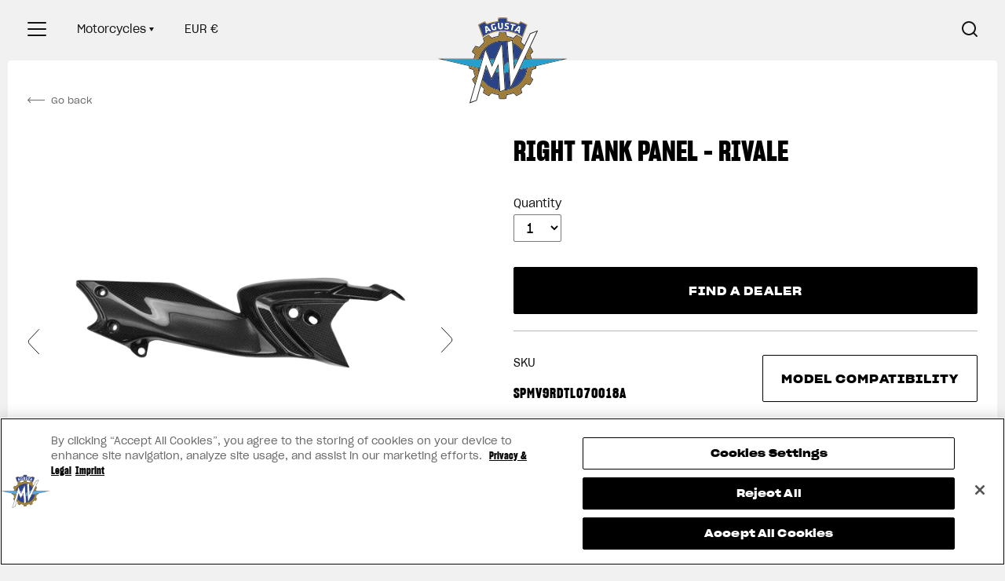

--- FILE ---
content_type: image/svg+xml
request_url: https://specialparts.mvagusta.com/cdn/shop/t/5/assets/collection-exhausts.svg?v=168665168490015674101611831286
body_size: 2996
content:
<svg width="277" height="277" viewBox="0 0 277 277" fill="none" xmlns="http://www.w3.org/2000/svg">
<path d="M169.519 192.235C160.593 188.98 153.252 186.257 153.205 186.184C153.076 185.984 140.499 158.227 140.524 158.198C140.524 158.169 141.56 157.97 142.799 157.722C145.573 157.168 145.522 157.18 145.462 157.082C145.433 157.04 143.563 155.678 141.302 154.059L137.192 151.115L130.722 136.9C127.163 129.082 124.235 122.644 124.217 122.594C124.189 122.54 125.719 122.492 127.847 122.477L131.511 122.449L125.95 117.732L120.388 113.016L117.52 106.327C115.943 102.648 114.654 99.5903 114.654 99.5316C114.654 99.4262 118.633 95.3091 122.826 91.0747L124.939 88.9412L127.207 89.7326C128.455 90.1678 132.166 91.4292 135.455 92.5358C151.434 97.9136 158.914 100.701 165.901 103.881C173.752 107.453 179.159 111.102 184.78 116.621C190.188 121.93 194.347 127.526 198.353 134.884C198.903 135.893 203.349 144.925 208.234 154.956C217.102 173.166 217.28 173.549 217.803 175.605C218.3 177.563 218.422 179.865 218.104 181.283C217.49 184.025 215.2 186.311 212.527 186.849C210.149 187.326 205.164 187.331 200.419 186.849C199.59 186.766 198.753 186.675 198.559 186.646C198.213 186.595 198.118 186.678 192.081 192.374C188.711 195.553 185.908 198.151 185.851 198.147C185.794 198.147 178.444 195.477 169.519 192.222V192.235ZM190.707 189.928C193.312 187.47 195.442 185.434 195.441 185.406C195.44 185.377 187.562 180.968 177.933 175.607C168.306 170.247 157.838 164.419 154.673 162.656L148.918 159.452L146.733 159.881C145.531 160.118 144.513 160.344 144.469 160.382C144.398 160.445 154.516 182.929 154.931 183.63C155.087 183.892 156.354 184.373 170.22 189.422L185.34 194.929L185.655 194.664C185.829 194.518 188.102 192.387 190.707 189.928ZM170.772 176.28C160.214 170.383 151.07 165.275 150.449 164.927L149.321 164.295L149.523 163.897C149.634 163.678 149.775 163.499 149.83 163.499C149.907 163.499 188.015 184.715 190.193 185.971L190.62 186.216L190.394 186.613C190.268 186.832 190.122 187.007 190.066 187.005C190.011 187.005 181.327 182.175 170.769 176.278L170.772 176.28ZM211.655 184.059C212.814 183.843 213.034 183.743 213.949 183.016C215.401 181.86 215.69 181.22 215.686 179.174C215.686 177.761 215.514 176.835 214.896 174.854C214.705 174.236 201.129 146.223 197.55 139.057C191.845 127.636 184.432 118.692 175.498 112.45C169.575 108.311 161.094 104.491 146.206 99.2562C142.445 97.934 125.692 92.2548 125.552 92.2548C125.484 92.2548 122.807 94.9663 118.684 99.2124L117.735 100.191L120.074 105.653L122.413 111.116L129.168 116.846L135.922 122.576L137.711 122.948C150.723 125.654 160.077 130.346 168.052 138.171C171.907 141.954 174.759 145.475 178.515 151.089C180.524 154.092 182.207 156.9 185.645 162.988C188.802 168.575 190.427 171.348 192.36 174.452C195.023 178.725 198.358 183.653 198.643 183.737C198.882 183.809 201.788 184.091 203.333 184.194C205.483 184.337 210.611 184.253 211.655 184.059ZM209.771 174.918C203.745 161.872 200.627 155.274 197.801 149.582C185.713 125.231 178.453 117.652 159.093 109.174C153.688 106.807 145.975 103.873 131.084 98.5184C128.707 97.6638 126.728 96.9311 126.686 96.8898C126.612 96.8157 126.774 96.1979 126.908 96.0455C126.971 95.9772 132.515 97.9451 141.833 101.345C161.903 108.668 170.434 112.84 177.858 118.966C179.365 120.209 183.062 123.918 184.388 125.516C189.756 131.983 194.518 140.236 202.248 156.465C205.253 162.775 212.668 178.767 212.612 178.817C212.584 178.845 212.395 178.939 212.173 179.05L211.771 179.252L209.771 174.918ZM193.008 180.556C192.929 180.431 191.972 178.891 190.883 177.132C188.316 172.981 186.828 170.45 183.463 164.504C179.928 158.254 178.504 155.88 176.508 152.899C173.785 148.834 171.771 146.18 169.234 143.315C161.077 134.102 151.134 128.667 137.213 125.807L135.305 125.415H131.862C129.969 125.415 128.423 125.449 128.426 125.489C128.428 125.529 130.84 130.855 133.785 137.321L139.139 149.077L144.397 152.846L149.655 156.614L171.319 168.693C183.234 175.336 193.022 180.774 193.07 180.776C193.118 180.779 193.098 180.68 193.01 180.555L193.008 180.556ZM183.861 173.228C183.143 172.387 182.442 171.128 180.07 166.413C177.009 160.331 175.484 157.625 173.134 154.103C163.632 139.867 150.845 131.667 134.572 129.374L133.337 129.201L133.402 128.74C133.439 128.486 133.482 128.264 133.497 128.247C133.537 128.198 135.586 128.5 137.177 128.786C144.74 130.148 151.842 132.977 157.861 137.023C165.01 141.829 171.159 148.564 176.246 157.16C177.746 159.694 178.573 161.247 180.97 166.011C183.221 170.489 183.919 171.749 184.586 172.546L184.967 173.001L184.644 173.385L184.321 173.769L183.861 173.228ZM122.341 163.994C113.333 160.069 105.691 156.718 105.359 156.547C104.378 156.04 102.429 154.775 101.189 153.841C98.0666 151.487 95.6722 148.829 94.32 146.215C92.8437 143.361 92.5336 141.026 93.3075 138.576C93.673 137.419 94.3413 136.485 95.6079 135.362C96.1904 134.845 96.6677 134.395 96.6677 134.362C96.6677 134.328 96.4743 134.228 96.2408 134.137C96.0072 134.045 94.3102 133.362 92.473 132.618C89.6765 131.485 88.8922 131.12 87.6594 130.382C80.7329 126.236 76.0143 120.767 74.9584 115.662C74.7761 114.782 74.7501 114.402 74.7957 113.307C74.8584 111.833 75.0156 111.15 75.5565 109.991C76.0233 108.993 76.6735 108.215 77.9097 107.178C78.4367 106.736 78.8702 106.351 78.8736 106.324C78.8736 106.295 77.7388 105.805 76.3437 105.231C73.5403 104.079 72.5569 103.591 70.6399 102.4C66.072 99.5623 62.0899 95.7819 60.0433 92.341C57.5965 88.2268 57.334 84.1142 59.327 81.1157C60.7854 78.9225 63.4539 77.8402 66.9654 78.0191C68.4736 78.096 70.0308 78.3597 72.0474 78.8793C72.9042 79.0986 83.1469 81.4322 94.8082 84.0622C106.47 86.6921 116.09 88.877 116.188 88.9168C116.37 88.9909 116.043 89.3521 108.409 97.4447L106.216 99.7701L111.829 112.417C114.916 119.373 117.535 125.222 117.648 125.415C117.873 125.8 126.721 145.12 127.566 147.071C127.854 147.734 130.385 153.183 133.191 159.179C138.448 170.414 138.785 171.138 138.744 171.134C138.744 171.134 131.35 167.919 122.341 163.994ZM128.842 156.043L124.417 146.567L119.812 144.584C117.279 143.494 115.177 142.601 115.141 142.6C115.104 142.599 115.484 143.513 115.982 144.632C117.489 148.016 117.971 149.778 117.971 151.915C117.971 153.937 117.463 155.387 116.22 156.917C115.861 157.359 115.565 157.766 115.563 157.822C115.561 157.921 133.158 165.628 133.228 165.557C133.257 165.529 131.275 161.256 128.842 156.043ZM121.287 149.104C120.043 148.603 119.015 148.185 119.002 148.176C118.93 148.128 119.324 147.32 119.417 147.32C119.477 147.32 120.554 147.731 121.807 148.233L124.085 149.144L123.919 149.589C123.828 149.834 123.708 150.029 123.651 150.025C123.594 150.025 122.53 149.605 121.287 149.104ZM113.362 155.297C116.838 154.322 115.766 147.81 111.282 142.673C108.787 139.814 105.375 137.945 101.622 137.381C100.685 137.241 99.0322 137.241 98.3548 137.381C96.576 137.755 95.6111 138.919 95.4897 140.836C95.2562 144.508 99.231 149.54 105.284 153.239C108.198 155.019 111.419 155.839 113.362 155.294V155.297ZM122.053 141.267C121.386 139.706 112.506 120.413 112.413 120.324C112.294 120.21 99.0516 114.657 99.0057 114.703C99.0057 114.703 99.5594 115.876 100.264 117.282C101.583 119.91 102.205 121.512 102.565 123.204C102.824 124.416 102.821 127.494 102.562 128.429C102.27 129.484 101.747 130.42 100.835 131.52L99.9793 132.552L100.25 132.674C101.022 133.026 121.959 141.576 122.067 141.584C122.167 141.584 122.164 141.521 122.067 141.266L122.053 141.267ZM107.469 122.028C105.479 121.279 103.836 120.651 103.817 120.635C103.788 120.606 103.859 120.395 103.958 120.141C104.092 119.791 104.176 119.693 104.296 119.741C104.385 119.775 106.09 120.418 108.088 121.166L111.721 122.527L111.572 122.966C111.475 123.254 111.364 123.403 111.256 123.398C111.165 123.398 109.461 122.778 107.472 122.028H107.469ZM97.8305 129.991C98.5392 129.78 99.2153 129.301 99.5773 128.755C100.5 127.362 100.502 124.932 99.5773 122.178C97.8623 117.046 93.4448 112.251 88.6803 110.354C86.6636 109.55 84.5292 109.111 82.5954 109.103C81.2396 109.103 80.4354 109.228 79.6093 109.594C77.9783 110.315 77.0793 112.259 77.3673 114.443C77.5838 116.09 78.1685 117.512 79.3632 119.297C81.1602 121.983 83.8941 124.582 87.2936 126.835C89.0086 127.971 89.6723 128.338 91.1142 128.949C93.8609 130.113 96.1947 130.475 97.8263 129.991H97.8305ZM110.403 115.643C110.375 115.575 108.715 111.838 106.716 107.342L103.082 99.1658L103.324 98.9009C103.688 98.5018 109.998 91.7736 110.52 91.227C110.771 90.9649 110.955 90.733 110.931 90.7096C110.868 90.6498 81.4647 84.0114 81.4271 84.049C81.3986 84.0775 82.0901 85.0096 82.9389 86.1449C84.7505 88.5686 85.3028 89.433 86.1698 91.1999C87.6487 94.2138 88.3197 97.2975 88.0266 99.7409C87.7788 101.811 87.2489 102.899 85.6789 104.571C84.7412 105.57 84.7067 105.623 84.9292 105.709C85.0574 105.757 85.8403 106.082 86.6691 106.428C88.4386 107.167 110.242 115.755 110.369 115.763C110.417 115.763 110.432 115.711 110.403 115.643ZM95.6163 91.1846C91.3072 90.1651 87.7675 89.3163 87.7498 89.2986C87.7128 89.2616 87.8862 88.4407 87.9431 88.3849C87.9745 88.3535 103.436 91.9597 103.913 92.1081C104.049 92.1508 104.058 92.2251 103.97 92.6088C103.887 92.9705 103.828 93.0563 103.658 93.0483C103.544 93.0483 99.9223 92.204 95.6135 91.1846H95.6163ZM82.5787 102.896C84.0642 102.576 85.0892 101.499 85.4188 99.914C85.7404 98.3654 85.3049 95.7338 84.3604 93.5226C81.8831 87.7226 76.7246 83.1154 71.021 81.6095C69.0656 81.0931 68.123 80.9626 66.3214 80.9586C64.5246 80.9586 63.8502 81.0757 62.8778 81.5671C60.2051 82.9212 59.8244 86.6122 61.9696 90.3772C63.7433 93.4899 66.8289 96.537 70.9431 99.2381C73.0743 100.638 74.0899 101.196 75.5913 101.795C78.3804 102.909 80.7694 103.285 82.5787 102.896Z" fill="black"/>
</svg>


--- FILE ---
content_type: image/svg+xml
request_url: https://specialparts.mvagusta.com/cdn/shop/t/5/assets/collection-rims.svg?v=56282039934580220721616514060
body_size: 1738
content:
<svg width="277" height="277" viewBox="0 0 277 277" fill="none" xmlns="http://www.w3.org/2000/svg">
<path d="M132.106 210.117C129.446 209.832 127.362 209.547 125.525 209.212C114.047 207.119 103.018 202.05 93.7207 194.593C82.9301 185.938 74.9129 174.475 70.6053 161.541C68.7618 156.006 67.4102 149.41 67.0823 144.349C66.9171 141.787 67.0174 132.781 67.2339 130.994C68.3613 121.623 70.691 113.871 74.7708 105.922C82.2752 91.3015 94.5548 79.7001 109.548 73.0642C117.366 69.6043 125.455 67.6315 134.102 67.0774C136.496 66.9236 143.02 67.0119 145.22 67.2283C158.32 68.511 169.85 72.8302 180.49 80.4397C185.388 83.943 190.724 88.9974 194.554 93.7645C199.813 100.31 203.999 108.002 206.671 116.022C208.411 121.248 209.486 126.373 210.053 132.15C210.309 134.755 210.309 142.518 210.052 145.113C209.167 154.085 206.938 162.152 203.238 169.782C195.282 186.187 181.606 198.836 164.614 205.507C159.067 207.685 152.611 209.299 146.928 209.929C143.84 210.271 134.637 210.388 132.106 210.119V210.117ZM143.411 207.051C148.742 206.772 155.02 205.506 160.771 203.551C179.183 197.294 194.042 183.5 201.693 165.561C204.281 159.492 206.042 152.791 206.829 146.016C207.037 144.221 207.136 135.82 206.978 133.318C206.623 127.716 205.16 120.912 203.099 115.268C200.206 107.345 195.939 100.098 190.348 93.6129C189.118 92.1864 185.998 89.0236 184.459 87.6421C171.245 75.7845 153.715 69.4123 136.206 70.1025C129.119 70.3816 123.374 71.4358 116.532 73.7117C113.186 74.8242 110.253 76.0732 107.036 77.7541C100.105 81.3772 95.2941 84.9732 89.4982 90.864C85.7705 94.6529 83.7323 97.1937 80.8639 101.629C74.9467 110.779 71.3216 121.358 70.2506 132.601C70.0341 134.883 69.952 140.126 70.099 142.5C70.6465 151.414 72.7018 159.597 76.405 167.612C81.2097 178.01 89.1478 187.605 98.4954 194.313C108.32 201.363 119.329 205.547 131.655 206.918C134.647 207.25 138.738 207.297 143.412 207.052L143.411 207.051ZM135.523 199.324C128.022 198.812 121.328 197.22 114.812 194.397C113.95 194.024 113.119 193.652 112.967 193.573L112.69 193.427L113.23 193.121L113.769 192.816L114.139 193.004C115.017 193.449 117.827 194.561 119.587 195.162C134.254 200.161 150.165 199.384 164.201 192.981L165.697 192.299L166.157 192.615L166.618 192.932L165.515 193.465C159.171 196.53 152.164 198.448 144.668 199.175C142.734 199.363 137.371 199.448 135.525 199.323L135.523 199.324ZM95.8723 181.487C92.3611 177.976 89.7387 174.715 87.2715 170.786C79.4557 158.342 76.4036 143.844 78.5037 129.134C78.649 128.11 79.3375 124.443 79.3939 124.386C79.3939 124.386 79.6109 124.538 79.8445 124.754C80.2584 125.136 80.2658 125.157 80.1644 125.533C79.9735 126.24 79.3698 130.019 79.2103 131.496C77.7396 145.127 80.8516 158.728 88.0587 170.164C90.467 173.985 93.0066 177.177 96.3563 180.591L98.1393 182.408L98.0601 183.002L97.9794 183.598L95.8723 181.487ZM181.844 181.325L181.722 180.812L182.573 179.943C185.806 176.643 188.975 172.42 191.455 168.109C198.286 156.233 200.856 142.164 198.672 128.588C198.444 127.17 197.993 124.84 197.871 124.452C197.822 124.298 198.41 123.449 198.584 123.42C198.678 123.392 198.668 123.352 199.169 125.746C201.048 134.732 200.804 144.546 198.477 153.547C195.842 163.739 190.427 173.333 183.061 180.858C182.534 181.397 182.072 181.838 182.035 181.838C181.998 181.838 181.913 181.607 181.844 181.325ZM191.273 107.205C190.92 107.168 190.866 107.108 190.128 105.941C181.54 92.3582 167.906 82.7659 152.203 79.2589C151.068 79.0054 149.949 78.801 147.415 78.3848C147.178 78.3449 146.993 78.1943 146.679 77.777L146.259 77.2207L146.594 77.2749C146.779 77.3034 147.584 77.4231 148.385 77.5399C163.564 79.7371 177.9 88.1415 187.505 100.473C188.964 102.346 191.351 105.852 191.984 107.052C192.115 107.3 192.134 107.297 191.273 107.206V107.205ZM86.2854 107.111C86.2854 106.883 88.9198 102.925 90.1797 101.261C99.5865 88.838 113.036 80.5585 128.288 77.7993C129.034 77.6654 129.887 77.5225 130.184 77.4829L130.723 77.4119L130.298 77.9752C130.064 78.2851 129.863 78.5392 129.853 78.5392C129.853 78.5392 129.228 78.6473 128.484 78.7812C116.127 80.9944 104.85 86.9731 96.0295 95.9891C93.0854 98.9985 90.3651 102.43 88.1755 105.897L87.3646 107.178H86.825C86.5279 107.178 86.2854 107.146 86.2854 107.112V107.111Z" fill="black"/>
<path fill-rule="evenodd" clip-rule="evenodd" d="M122.184 141.763C121.939 140.637 121.939 136.628 122.182 135.371C122.567 133.389 123.352 131.488 124.445 129.773L82 117.031L83.0792 114.819L128.804 125.106C130.155 124.112 131.649 123.321 133.232 122.794C135.213 122.134 136.115 121.998 138.472 122C140.276 122.002 140.735 122.034 141.637 122.227C142.606 122.435 143.538 122.715 144.428 123.062L137 77.6641H139.462L151.414 128.138C151.596 128.363 151.772 128.594 151.942 128.829C153.38 130.819 154.388 133.155 154.867 135.733C154.943 136.146 154.996 136.72 155.024 137.356L194.32 114L195.22 116.291L153.748 145.067C153.593 145.425 153.426 145.776 153.248 146.12C151.136 150.196 147.413 153.25 142.803 154.545L175.144 186.023L173.165 187.487L134.182 154.548L134.17 154.545C131.91 153.903 129.785 152.783 127.965 151.29L106.323 189.758L104.401 188.22L124.076 146.658C124.013 146.543 123.951 146.426 123.89 146.307C123.137 144.851 122.484 143.144 122.184 141.763ZM145.589 145.762C143.86 147.412 142.13 148.234 139.577 148.618L139.576 148.616C138.385 148.804 138.214 148.804 137.17 148.616C134.174 148.076 132.089 146.839 130.38 144.588C130.053 144.158 129.689 143.534 129.374 142.89C129.07 142.267 128.811 141.626 128.675 141.125C127.567 137.037 129.306 132.499 132.904 130.093C133.86 129.453 134.939 128.997 136.412 128.607C137.76 128.242 139.375 128.245 140.76 128.607C143.096 129.218 145.062 130.499 146.455 132.248C147.395 133.427 148.074 134.819 148.431 136.36C148.707 137.545 148.687 139.679 148.391 140.862C147.907 142.799 146.962 144.451 145.589 145.762Z" fill="black"/>
<path fill-rule="evenodd" clip-rule="evenodd" d="M140.792 128.427L133.006 78.0753L133.994 77.9225L141.78 128.274L140.792 128.427Z" fill="black"/>
<path fill-rule="evenodd" clip-rule="evenodd" d="M152.241 134.072L192.741 109.572L193.259 110.428L152.759 134.928L152.241 134.072Z" fill="black"/>
<path fill-rule="evenodd" clip-rule="evenodd" d="M145.354 150.146L178.354 183.146L177.647 183.854L144.647 150.854L145.354 150.146Z" fill="black"/>
<path fill-rule="evenodd" clip-rule="evenodd" d="M132.934 151.747L109.778 192.318L108.909 191.822L132.066 151.252L132.934 151.747Z" fill="black"/>
<path fill-rule="evenodd" clip-rule="evenodd" d="M125.416 135.126L80.8502 121.122L81.15 120.168L125.715 134.172L125.416 135.126Z" fill="black"/>
</svg>


--- FILE ---
content_type: image/svg+xml
request_url: https://specialparts.mvagusta.com/cdn/shop/t/5/assets/rotate-arrow-black.svg?v=96551034134645547931605875107
body_size: -755
content:
<svg width="18" height="38" viewBox="0 0 18 38" fill="none" xmlns="http://www.w3.org/2000/svg">
<path d="M1.31219 36.5977L15.399 21.7704C16.9582 20.1293 16.9582 17.4684 15.399 15.8273L1.31219 1" stroke="black" stroke-miterlimit="10"/>
</svg>


--- FILE ---
content_type: image/svg+xml
request_url: https://specialparts.mvagusta.com/cdn/shop/t/5/assets/collection-seats.svg?v=66686962433607365231611831533
body_size: 5760
content:
<svg width="277" height="277" viewBox="0 0 277 277" fill="none" xmlns="http://www.w3.org/2000/svg">
<path d="M71.4378 198.398C59.5825 197.677 49.0521 190.154 44.4197 179.097C43.2769 176.37 42.5102 173.421 42.1262 170.271C41.9354 168.706 41.9669 164.507 42.1805 162.885C42.871 157.662 44.5072 153.303 47.3835 149.018C48.5568 147.27 49.3756 146.266 50.9371 144.66C53.5696 141.953 56.1026 140.084 59.3307 138.467C62.4597 136.899 65.0338 136.068 68.6715 135.453C69.5268 135.308 70.2367 135.18 70.2487 135.168C70.2487 135.168 69.2966 133.135 68.1068 130.677C66.9173 128.219 65.8405 125.977 65.7132 125.694L65.4823 125.179L65.8467 125.259C66.049 125.302 71.6849 126.52 78.3738 127.962L90.5366 130.584L94.7535 129.065C97.073 128.229 99.0251 127.514 99.0915 127.478C99.157 127.441 93.7317 125.049 87.0331 122.163L74.8537 116.916L63.047 112.502C56.5532 110.074 51.1619 108.057 51.0651 108.018C50.8999 107.953 50.8884 107.608 50.8884 102.783V97.6189H53.7772C55.3663 97.6189 63.3809 97.5768 71.588 97.5341C79.7951 97.4913 86.5412 97.4856 86.5797 97.5056C86.6195 97.5369 87.5703 100.181 88.6951 103.378C89.8205 106.576 90.8073 109.225 90.887 109.266C90.9668 109.306 96.6988 110.466 103.626 111.841L116.221 114.341L116.79 114.04C117.103 113.874 123.689 110.225 131.427 105.93L145.495 98.1216L166.083 103.288L186.67 108.454L190.701 107.549C192.917 107.052 194.74 106.634 194.754 106.621C194.754 106.621 188.201 102.439 180.164 97.3581C172.126 92.2765 165.547 88.0844 165.545 88.0431C165.543 88.0004 173.09 87.9694 182.315 87.9694H199.089L210.023 98.1467L220.959 108.324L220.987 115.723L221.016 123.122L211.354 128.933C202.596 134.201 201.721 134.751 201.984 134.817C202.144 134.857 203.314 134.983 204.585 135.099C208.185 135.424 210.157 135.786 212.624 136.577C217.543 138.153 221.809 140.799 225.493 144.56C227.822 146.936 229.561 149.348 231.05 152.266C232.806 155.71 233.807 158.94 234.338 162.882C234.554 164.486 234.588 168.696 234.395 170.218C233.593 176.58 231.365 181.954 227.539 186.748C226.453 188.109 224.068 190.491 222.722 191.561C215.311 197.448 205.912 199.699 196.69 197.796C191.942 196.815 187.448 194.676 183.482 191.509C181.436 189.875 178.898 187.163 177.452 185.067L176.951 184.342H164.406H151.861L144.306 183.684L136.751 183.026L133.011 184.65L129.27 186.275L119.453 185.255C114.054 184.694 109.627 184.225 109.616 184.213C109.616 184.213 109.136 182.609 108.574 180.675C108.012 178.74 107.521 177.126 107.484 177.088C107.358 176.959 103.801 175.697 103.69 175.74C103.63 175.768 103.364 176.408 103.1 177.173C100.579 184.478 95.3738 190.718 88.6687 194.471C84.4374 196.839 80.0735 198.106 75.1082 198.408C73.308 198.516 73.3481 198.516 71.442 198.408L71.4378 198.398ZM77.5171 195.549C82.667 194.732 87.4217 192.66 91.3836 189.505C92.4845 188.628 94.9723 186.14 95.8453 185.042C97.4418 183.035 98.9835 180.432 99.9705 178.077C100.5 176.814 101.235 174.561 101.475 173.466L101.646 172.692L100.616 171.342L99.5866 169.992L96.9914 168.86C95.564 168.238 94.3815 167.747 94.3641 167.769C94.3356 167.798 94.2753 168.261 94.2069 168.814C93.6452 173.385 92.0673 177.116 89.2918 180.428C86.0865 184.254 81.46 186.851 76.4768 187.624C75.0867 187.84 71.961 187.863 70.5838 187.666C64.6179 186.82 59.3624 183.492 55.9677 178.41C55.1215 177.144 54.0861 174.986 53.5699 173.412C52.7613 170.946 52.4277 168.575 52.5268 166C52.692 161.718 54.0297 157.843 56.5713 154.289C57.2931 153.279 59.2834 151.193 60.328 150.35C63.0638 148.144 66.5659 146.566 69.9802 146.002C70.5052 145.917 71.9008 145.803 73.0818 145.755C74.2624 145.703 75.2473 145.647 75.2695 145.624C75.3065 145.587 71.6426 137.936 71.5352 137.829C71.444 137.738 69.1564 138.017 67.8704 138.275C65.2903 138.791 63.1883 139.496 60.887 140.615C51.6793 145.093 45.5948 153.945 44.6534 164.236C44.4882 166.047 44.5803 169.302 44.8481 171.055C45.7846 177.194 48.4699 182.632 52.7368 187.031C55.2958 189.669 57.7086 191.41 61.0372 193.021C63.9287 194.42 67.0161 195.289 70.6826 195.732C71.5895 195.843 76.5014 195.704 77.5157 195.55L77.5171 195.549ZM71.7396 192.812C67.79 192.48 63.9315 191.301 60.741 189.45C53.4696 185.231 48.6823 178.002 47.7215 169.789C47.5307 168.159 47.5304 165.353 47.7201 163.727C48.6171 156.06 52.9069 149.107 59.3488 144.877C61.8175 143.256 65.4201 141.725 67.9204 141.234C68.252 141.169 68.5979 141.095 68.6882 141.07C68.8163 141.033 68.8677 141.123 68.9218 141.492C69.0016 142.028 68.9559 142.08 68.3335 142.177C67.5898 142.294 65.7322 142.851 64.5533 143.312C61.3203 144.579 58.3621 146.513 55.9093 148.966C54.603 150.272 53.8052 151.249 52.741 152.843C50.5634 156.104 49.2624 159.629 48.7215 163.739C48.4908 165.489 48.5643 169.116 48.8634 170.798C49.6373 175.134 51.1963 178.704 53.8245 182.161C54.6858 183.293 56.6635 185.305 57.8704 186.277C61.3975 189.119 65.5412 190.933 70.079 191.622C71.5696 191.847 74.3891 191.926 75.9079 191.782C78.9155 191.497 82.0565 190.617 84.6993 189.32C91.1327 186.163 95.8612 180.525 97.8523 173.636L98.2 172.43L98.6311 172.459C98.8676 172.487 99.0841 172.51 99.1123 172.539C99.2063 172.633 98.7015 174.428 98.193 175.795C96.2444 181.035 92.6013 185.593 87.9149 188.654C84.4207 190.936 80.2309 192.381 75.958 192.775C74.9326 192.869 72.672 192.889 71.7368 192.809L71.7396 192.812ZM207.243 195.549C212.348 194.739 216.635 192.909 220.759 189.778C222.025 188.817 224.766 186.097 225.733 184.841C229.321 180.184 231.336 175.059 231.873 169.222C232.036 167.469 231.935 164.302 231.662 162.492C230.514 154.874 226.485 148.105 220.349 143.485C216.359 140.481 211.522 138.546 206.389 137.9C204.895 137.712 201.04 137.741 199.516 137.951C197.13 138.28 194.928 138.84 192.701 139.685C192.059 139.93 191.517 140.145 191.496 140.165C191.456 140.205 194.749 147.03 194.902 147.225C194.968 147.308 195.257 147.254 195.968 146.992C201.414 145.043 207.296 145.382 212.418 147.939C214.577 149.017 216.264 150.263 218.05 152.099C219.791 153.89 220.775 155.291 221.866 157.528C224.77 163.48 224.723 170.475 221.738 176.336C218.646 182.41 212.903 186.583 206.203 187.626C204.673 187.865 201.575 187.865 200.058 187.627C191.617 186.306 184.866 180.096 182.83 171.78C182.393 169.996 182.274 168.912 182.276 166.705C182.278 164.505 182.419 163.35 182.926 161.38C184.195 156.446 187.359 152.058 191.794 149.084C192.222 148.797 192.573 148.522 192.573 148.474C192.573 148.426 191.792 146.795 190.838 144.851L189.105 141.316L187.598 142.311C185.645 143.599 184.268 144.711 182.774 146.205C178.38 150.602 175.524 156.285 174.581 162.512C174.286 164.46 174.211 167.741 174.418 169.67C175.136 176.366 177.872 182.29 182.411 186.977C184.026 188.645 185.31 189.722 187.167 190.967C190.811 193.412 195.226 195.085 199.356 195.586C199.853 195.646 200.373 195.714 200.512 195.737C201.183 195.848 206.243 195.708 207.243 195.549ZM200.428 192.776C198.344 192.574 195.757 191.998 193.915 191.323C191.482 190.431 188.355 188.655 186.388 187.047C179.998 181.826 176.425 173.985 176.73 165.85C176.989 158.891 179.719 152.785 184.747 147.913C185.857 146.836 187.909 145.154 187.982 145.26C188.01 145.289 188.129 145.465 188.278 145.665L188.545 146.031L187.57 146.771C184.706 148.943 182.127 152.043 180.46 155.316C178.71 158.754 177.864 162.049 177.733 165.95C177.35 177.318 184.678 187.504 195.617 190.811C198.163 191.58 199.923 191.826 202.872 191.822C205.534 191.822 206.718 191.676 209.103 191.07C215.759 189.38 221.45 184.969 224.863 178.855C225.802 177.173 226.759 174.738 227.244 172.796L227.353 172.357L227.763 172.423C227.988 172.46 228.209 172.511 228.251 172.537C228.354 172.6 227.827 174.553 227.377 175.781C226.528 178.096 224.814 181.122 223.244 183.077C222.348 184.194 220.556 185.992 219.377 186.959C215.742 189.939 211.366 191.885 206.72 192.588C205.18 192.821 201.9 192.919 200.425 192.776H200.428ZM74.9552 185.139C77.3849 184.908 79.5207 184.296 81.6339 183.22C86.3734 180.808 89.7743 176.548 91.1318 171.323C91.4557 170.077 91.7027 168.179 91.6645 167.243L91.6367 166.517L87.6673 164.779C85.4843 163.823 83.6579 163.04 83.6089 163.038C83.5605 163.037 83.5497 163.357 83.5811 163.764C83.8146 166.347 83.828 166.687 83.7368 167.572C83.5944 168.95 83.3019 169.98 82.6923 171.225C79.926 176.875 72.9852 178.789 67.7174 175.355C64.4824 173.247 62.6545 169.42 63.0456 165.577C63.2991 163.096 64.2377 161.072 65.9775 159.259C67.8426 157.317 70.1697 156.257 72.8495 156.131C75.1564 156.023 76.2925 156.326 79.5602 157.908C80.7141 158.466 81.6706 158.911 81.6854 158.895C81.7167 158.861 76.8669 148.79 76.7772 148.701C76.649 148.573 74.5746 148.37 73.3933 148.369C70.6252 148.369 68.0481 148.95 65.556 150.138C59.8484 152.857 55.989 158.275 55.1986 164.681C55.0305 166.052 55.134 168.904 55.3989 170.213C56.2998 174.641 58.4958 178.334 61.8857 181.12C65.4735 184.069 70.3603 185.572 74.9496 185.139H74.9552ZM204.747 185.138C207.164 184.893 209.278 184.28 211.36 183.22C213.238 182.265 214.389 181.419 215.989 179.819C217.553 178.255 218.412 177.093 219.34 175.295C220.858 172.353 221.496 169.48 221.381 166.112C221.287 163.389 220.703 161.005 219.553 158.665C216.754 152.965 211.376 149.184 205.033 148.458C203.733 148.31 201.322 148.387 200.008 148.621C199.082 148.786 196.961 149.358 196.378 149.602L196.09 149.722L197.609 152.837C198.444 154.551 199.141 155.967 199.157 155.985C199.185 156.013 199.677 155.891 200.276 155.734C201.262 155.478 201.528 155.452 203.073 155.449C205.214 155.448 206.309 155.689 207.997 156.531C211.162 158.111 213.38 161.043 214.033 164.51C214.284 165.841 214.187 168.278 213.834 169.547C212.256 175.217 206.581 178.726 200.89 177.548C196.508 176.641 193.063 173.128 192.208 168.693C191.983 167.525 191.986 165.473 192.208 164.391C192.727 161.947 193.66 160.294 195.591 158.395C196.247 157.75 196.784 157.18 196.784 157.129C196.784 157.078 196.105 155.648 195.275 153.951C194.212 151.776 193.73 150.887 193.642 150.939C193.574 150.979 192.998 151.4 192.363 151.873C188.912 154.439 186.443 158.06 185.421 162.058C185.037 163.559 184.912 164.473 184.855 166.165C184.744 169.471 185.309 172.058 186.79 175.042C187.778 177.033 188.599 178.167 190.25 179.818C191.866 181.433 193.017 182.277 194.911 183.231C198.048 184.811 201.443 185.47 204.737 185.136L204.747 185.138ZM132.909 181.839L136.352 180.346L142.933 180.924C146.553 181.242 149.526 181.493 149.539 181.481C149.539 181.481 148.525 179.352 147.256 176.774C144.545 171.269 142.59 167.215 141.601 165.045C140.718 163.11 140.682 162.849 141.126 161.532C142.038 158.829 146.12 149.361 151.37 137.776C152.648 134.955 152.973 134.153 152.866 134.086C152.792 134.038 147.498 131.117 141.101 127.592C134.705 124.068 129.471 121.159 129.47 121.129C129.469 121.098 139.839 118.862 152.516 116.159L175.564 111.243L175.635 109.797C175.675 109.002 175.691 108.337 175.674 108.32C175.646 108.291 168.93 106.636 160.724 104.615L145.805 100.942L131.233 109.031L116.663 117.12L102.744 114.346L88.8245 111.572L86.8175 105.852L84.8106 100.132H76.7104C72.2549 100.132 65.2108 100.16 61.0567 100.197L53.5032 100.266V103.213C53.5032 104.835 53.5321 106.161 53.5463 106.161C53.5748 106.161 58.5545 108.016 64.6242 110.284L75.6603 114.407L91.0025 121.011C99.4406 124.643 106.313 127.642 106.275 127.675C106.238 127.709 104.039 128.513 101.389 129.465C98.7393 130.416 96.5089 131.229 96.4323 131.272C96.344 131.32 97.1992 131.659 98.7382 132.184C112.376 136.833 116.059 138.716 120.584 143.354C123.055 145.887 124.968 148.616 126.72 152.108C127.088 152.841 128.983 156.75 130.933 160.796C134.693 168.598 134.841 168.96 134.964 170.623C135.169 173.403 133.488 175.792 130.977 176.29C130.504 176.384 111.958 178.51 111.609 178.51C111.515 178.51 111.482 178.879 111.482 180.018C111.482 180.847 111.483 181.527 111.512 181.529C111.512 181.531 115.425 181.998 120.178 182.565C127.834 183.478 128.858 183.581 129.147 183.464C129.327 183.393 131.022 182.66 132.915 181.839H132.909ZM124.033 118.001C123.859 117.661 123.848 117.569 123.959 117.466C124.213 117.232 145.697 105.129 145.848 105.136C146.039 105.136 165.733 110.161 165.843 110.229C165.888 110.258 165.871 110.472 165.794 110.708C165.697 111.027 165.618 111.13 165.478 111.115C165.376 111.115 160.932 109.984 155.605 108.627L145.919 106.158L135.659 111.957C130.016 115.147 125.138 117.904 124.82 118.083L124.242 118.41L124.033 118.001ZM57.5212 103.147V102.645H69.8801H82.2403V103.147V103.649H69.8801H57.5212V103.147ZM175.189 181.597C175.189 181.526 174.893 180.795 174.53 179.971C171.735 173.63 171.001 167.103 172.329 160.403C173.283 155.594 175.458 150.932 178.602 146.958C179.586 145.715 182.316 142.965 183.53 141.995C186.14 139.91 190.084 137.739 193.025 136.768C193.301 136.677 199.112 133.245 205.937 129.14L218.347 121.677L218.375 115.586L218.404 109.494L208.297 100.09L198.19 90.6863H186.367H174.545L174.894 90.92C175.088 91.0482 181.024 94.8084 188.089 99.2767C196.159 104.38 200.885 107.427 200.801 107.471C200.727 107.511 186.322 110.837 168.79 114.865C151.257 118.893 136.911 122.212 136.911 122.239C136.911 122.268 141.293 124.704 146.649 127.656L156.388 133.022L156.157 133.534C156.032 133.816 155.124 135.81 154.144 137.965C150.153 146.744 146.025 156.18 144.467 160.086C143.294 163.025 143.354 162.643 143.877 163.805C144.762 165.768 149.88 176.327 151.93 180.418L152.585 181.727H163.89C173.009 181.727 175.193 181.698 175.193 181.598L175.189 181.597ZM148.705 123.993C148.668 123.742 148.654 123.523 148.674 123.508C148.703 123.479 162.536 120.34 179.434 116.503C196.331 112.667 210.145 109.498 210.132 109.461C210.132 109.424 205.676 105.972 200.26 101.79C194.844 97.6074 190.371 94.1462 190.321 94.098C190.267 94.0468 190.349 93.844 190.512 93.6036L190.794 93.1974L191.207 93.532C191.435 93.7171 196.209 97.4072 201.819 101.735C207.429 106.063 212.119 109.7 212.242 109.817L212.464 110.031L180.688 117.245C163.212 121.214 148.882 124.458 148.844 124.455C148.807 124.453 148.743 124.245 148.706 123.994L148.705 123.993ZM119.872 174.889C124.127 174.389 128.193 173.936 128.907 173.882C130.562 173.756 130.967 173.648 131.485 173.205C132.07 172.705 132.38 172.002 132.381 171.175C132.382 169.711 132.232 169.347 128.25 161.127C126.202 156.899 124.205 152.852 123.812 152.134C121.299 147.54 117.831 143.701 114.034 141.315C112.81 140.546 111.014 139.682 108.233 138.527C104.275 136.883 103.204 136.517 97.1638 134.748L91.1346 132.983L80.6951 130.974C74.953 129.869 70.2405 128.98 70.2222 128.998C70.171 129.049 85.5422 160.856 85.6826 160.988C85.751 161.054 89.2445 162.606 93.4448 164.441C97.645 166.276 101.177 167.874 101.295 167.994C101.411 168.113 102.424 169.409 103.541 170.874L105.571 173.537L108.502 174.713C110.838 175.652 111.502 175.881 111.783 175.844C111.976 175.815 115.616 175.388 119.872 174.889ZM127.256 168.186C124.328 161.148 122.363 157.178 120.078 153.691C115.518 146.734 109.888 142.833 99.3377 139.32C94.2496 137.625 87.658 135.918 78.1708 133.837C76.2917 133.424 74.7033 133.069 74.6409 133.047C74.5583 133.018 74.5554 132.882 74.6409 132.547C74.6978 132.293 74.7736 132.086 74.8078 132.086C74.9303 132.086 80.8203 133.386 83.4531 133.994C99.019 137.591 107.142 140.529 112.877 144.635C114.413 145.734 115.532 146.702 116.972 148.177C120.902 152.206 123.701 157.099 128.117 167.659C128.698 169.049 129.174 170.227 129.174 170.277C129.174 170.363 128.543 170.672 128.372 170.672C128.333 170.672 127.833 169.554 127.264 168.186H127.256ZM204.833 173.514C207.108 172.974 209.038 171.211 209.822 168.959C210.727 166.354 210.087 163.512 208.149 161.535C206.195 159.543 203.322 158.909 200.612 159.869C199.802 160.156 198.768 160.848 198.025 161.601C197.437 162.196 197.2 162.536 196.798 163.365C195.722 165.584 195.729 167.682 196.827 169.869C197.163 170.543 197.432 170.903 198.108 171.577C199.066 172.533 199.758 172.982 200.831 173.345C202.148 173.79 203.447 173.845 204.843 173.513L204.833 173.514ZM74.9552 172.823C76.6662 172.418 78.3213 171.082 79.1123 169.467C80.1534 167.342 80.0049 164.922 78.7146 162.993C77.9088 161.788 76.8332 160.963 75.3905 160.446C74.3756 160.082 72.6035 160.058 71.5379 160.395C69.5688 161.015 67.95 162.613 67.3043 164.573C67.0736 165.273 67.0304 165.575 67.0275 166.554C67.0275 168.381 67.5489 169.721 68.7897 171.026C70.4156 172.736 72.6187 173.377 74.9552 172.823ZM109.823 100.047C103.357 99.0304 98.018 98.1803 97.9594 98.1578C97.8995 98.1294 96.888 95.3427 95.7076 91.952C94.5272 88.5609 93.5183 85.7302 93.4656 85.6613C93.3887 85.5616 89.0932 85.5361 72.5811 85.5361H51.7925V81.7677V78H75.2821H98.7716L101.075 84.6064C102.341 88.2404 103.412 91.2533 103.453 91.3018C103.493 91.3502 107.97 92.0838 113.399 92.9332C118.828 93.7826 123.28 94.4889 123.293 94.5034C123.293 94.5319 123.062 96.1913 122.749 98.2225L122.183 101.915H121.881C121.716 101.915 116.289 101.074 109.823 100.057V100.047Z" fill="black"/>
</svg>


--- FILE ---
content_type: image/svg+xml
request_url: https://specialparts.mvagusta.com/cdn/shop/t/5/assets/arrow-back.svg?v=133274134106625396771605875006
body_size: -683
content:
<svg width="22" height="7" viewBox="0 0 22 7" fill="none" xmlns="http://www.w3.org/2000/svg">
<path fill-rule="evenodd" clip-rule="evenodd" d="M3.34789 0.139209L0.147308 3.16392C-0.0490932 3.34953 -0.0490932 3.65047 0.147308 3.83608L3.34789 6.86079C3.54429 7.0464 3.86273 7.0464 4.05914 6.86079C4.25554 6.67518 4.25554 6.37424 4.05914 6.18863L1.71709 3.97529H22V3.02471H1.71709L4.05914 0.811367C4.25554 0.625755 4.25554 0.32482 4.05914 0.139209C3.86273 -0.0464029 3.54429 -0.0464029 3.34789 0.139209Z" fill="#6D6C70"/>
</svg>


--- FILE ---
content_type: image/svg+xml
request_url: https://specialparts.mvagusta.com/cdn/shop/t/5/assets/collection-footpegs.svg?v=21378871358273259541611831310
body_size: 3595
content:
<svg width="277" height="277" viewBox="0 0 277 277" fill="none" xmlns="http://www.w3.org/2000/svg">
<path d="M204.556 187.08C203.596 186.043 202.995 185.473 202.866 185.473C202.755 185.473 176.053 182.601 143.524 179.092C110.996 175.582 84.297 172.711 84.1933 172.711C84.0196 172.711 84.0056 172.62 84.0056 171.606C84.0056 170.733 83.9776 170.501 83.8665 170.501C83.7896 170.501 82.0457 170.952 79.9903 171.505L76.2531 172.51H74.1001H71.9471V154.624V136.737H73.8804H75.815L79.8234 141.051C82.0275 143.424 83.8701 145.365 83.9179 145.365C83.9664 145.365 84.0056 143.421 84.0056 141.044V136.724H143.523H203.039L204.526 135.116L206.013 133.508H209.462H212.912L212.967 134.136C212.998 134.482 213.317 146.589 213.679 161.041C214.04 175.494 214.349 187.623 214.364 187.997L214.392 188.675H210.218H206.046L204.556 187.067V187.08ZM211.591 183.89C211.557 182.799 211.276 171.867 210.968 159.597C210.66 147.328 210.383 137.052 210.353 136.762L210.299 136.235H208.764H207.229L206.078 137.466C205.445 138.143 204.649 139.001 204.306 139.373L203.682 140.048V161.09V182.132L205.416 184.002L207.149 185.872L209.401 185.874L211.652 185.875L211.59 183.89H211.591ZM201.071 160.999V139.551H191.624C184.488 139.551 182.179 139.579 182.179 139.668C182.179 139.733 183.378 146.42 184.843 154.53C186.307 162.64 187.505 169.347 187.505 169.434C187.505 169.522 186.374 171.974 184.992 174.885C183.609 177.796 182.505 180.204 182.535 180.234C182.61 180.308 200.898 182.539 200.996 182.486C201.039 182.458 201.07 172.794 201.07 160.998L201.071 160.999ZM184.893 143.621V143.168H191.624H198.357V143.621V144.073H191.624H184.893V143.621ZM182.131 174.602C183.539 171.636 184.69 169.103 184.687 168.975C184.687 168.847 184.556 168.064 184.405 167.234L184.128 165.727L141.784 165.699C118.495 165.699 99.4092 165.699 99.3713 165.75C99.3343 165.793 99.8513 167.272 100.522 169.041C101.729 172.226 101.745 172.257 102.043 172.288C107.771 172.88 179.356 180.022 179.444 180.01C179.515 180.01 180.722 177.567 182.131 174.601V174.602ZM98.7524 171.983C98.7239 171.914 98.0802 170.196 97.3157 168.166L95.9263 164.476L97.7552 152.089C98.761 145.276 99.5822 139.668 99.5814 139.627C99.5808 139.584 96.6635 139.552 93.0988 139.552H86.6175V154.776C86.6175 163.149 86.6182 170.001 86.6467 170.003C86.6467 170.006 89.2713 170.476 92.4492 171.047C95.6269 171.619 98.3565 172.092 98.5146 172.098C98.7054 172.098 98.7851 172.067 98.7566 171.984L98.7524 171.983ZM88.6273 143.621V143.168H92.7469H96.8679V143.621V144.073H92.7469H88.6273V143.621ZM79.2656 169.191C81.7344 168.857 83.8112 168.564 83.8804 168.54C83.9801 168.506 84.0056 166.541 84.0056 159.17V149.844L79.3574 144.654C76.8013 141.8 74.6758 139.462 74.6342 139.458C74.5915 139.458 74.5605 146.279 74.5605 154.624C74.5605 165.429 74.5921 169.797 74.669 169.797C74.7288 169.797 76.7969 169.524 79.2656 169.191ZM108.921 162.889C108.921 162.846 107.472 161.344 105.708 159.547L102.499 156.282L100.944 157.839L99.3894 159.397L99.1335 161.127C98.9911 162.079 98.8762 162.882 98.8762 162.911C98.8762 162.939 101.138 162.965 103.901 162.965C106.664 162.965 108.922 162.931 108.919 162.891L108.921 162.889ZM128.515 162.889C128.515 162.846 127.063 161.344 125.295 159.547L122.081 156.282L118.873 159.547C117.109 161.344 115.664 162.847 115.662 162.889C115.66 162.929 118.552 162.962 122.089 162.962C125.626 162.962 128.517 162.929 128.515 162.889ZM149.22 162.86C149.22 162.766 142.434 155.79 142.292 155.738C142.212 155.709 135.332 162.685 135.27 162.858C135.241 162.915 137.976 162.952 142.228 162.952C146.356 162.952 149.22 162.914 149.22 162.86ZM169.819 162.863C169.819 162.726 163.075 155.867 162.94 155.867C162.806 155.867 156.053 162.731 156.053 162.866C156.053 162.914 159.15 162.951 162.936 162.951C166.839 162.951 169.819 162.914 169.819 162.863ZM183.59 162.863C183.59 162.658 182.525 156.81 182.481 156.82C182.379 156.848 176.715 162.691 176.676 162.812C176.645 162.912 177.377 162.937 180.111 162.937C182.023 162.937 183.588 162.903 183.59 162.863ZM119.769 154.675C120.096 154.301 120.096 154.3 119.905 154.058C119.8 153.925 118.044 152.113 116 150.031L112.284 146.245L108.334 150.27L104.384 154.295L108.334 158.319L112.284 162.344L115.862 158.697C117.83 156.691 119.587 154.881 119.768 154.675H119.769ZM139.666 154.371L140.312 153.691L139.465 152.814C138.999 152.331 137.234 150.523 135.542 148.795L132.466 145.654L128.223 149.974L123.978 154.293L127.929 158.318L131.879 162.344L135.451 158.697C137.415 156.691 139.312 154.744 139.666 154.371ZM156.816 158.082C159.077 155.771 160.926 153.838 160.926 153.787C160.926 153.736 159.05 151.769 156.757 149.416L152.587 145.138L148.395 149.39C146.089 151.729 144.212 153.674 144.224 153.711C144.261 153.828 152.583 162.315 152.645 162.3C152.677 162.3 154.556 160.394 156.816 158.082ZM177.008 158.49C179.051 156.403 180.734 154.662 180.748 154.621C180.78 154.533 172.568 146.107 172.451 146.107C172.337 146.107 164.89 153.728 164.921 153.812C164.963 153.932 173.184 162.318 173.241 162.301C173.272 162.301 174.966 160.577 177.008 158.49ZM106.015 148.744C107.924 146.796 109.683 144.987 109.924 144.723L110.362 144.244L108.015 141.885L105.669 139.525H103.982C102.7 139.525 102.293 139.556 102.292 139.65C102.291 139.719 101.931 142.195 101.492 145.152L100.695 150.528L101.567 151.407C102.047 151.89 102.464 152.286 102.492 152.286C102.521 152.286 104.106 150.692 106.015 148.744ZM126.369 147.968L130.534 143.704L129.804 142.946C129.402 142.529 128.487 141.588 127.769 140.856L126.463 139.525H122.673H118.883L116.592 141.844C115.333 143.12 114.287 144.205 114.268 144.256C114.226 144.373 121.998 152.3 122.115 152.261C122.164 152.232 124.077 150.313 126.369 147.968ZM167.815 146.849L170.52 144.074L168.302 141.8L166.083 139.525H162.072H158.061L156.328 141.296C155.375 142.27 154.597 143.124 154.597 143.195C154.597 143.266 156.469 145.229 158.758 147.56L162.919 151.798L164.015 150.711C164.618 150.113 166.328 148.375 167.815 146.849ZM146.503 147.414L150.624 143.195L150.049 142.591C149.732 142.259 148.932 141.433 148.268 140.756L147.063 139.525H142.768H138.471L136.485 141.546C135.393 142.657 134.499 143.625 134.499 143.696C134.499 143.856 142.181 151.702 142.299 151.662C142.345 151.634 144.237 149.735 146.503 147.414ZM180.412 145.103C179.817 141.814 179.298 139.123 179.257 139.123C179.172 139.123 174.51 143.916 174.459 144.056C174.43 144.108 175.998 145.758 177.922 147.723C179.846 149.689 181.437 151.249 181.456 151.19C181.485 151.13 181.006 148.392 180.412 145.103ZM122.693 128.315C95.3631 125.368 72.9003 122.954 72.7761 122.951C72.5568 122.951 72.5508 122.911 72.5508 121.99C72.5508 121.184 72.5232 121.035 72.3922 121.035C72.3039 121.035 70.8212 121.42 69.0987 121.89L65.968 122.744H63.9833H62V106.767V90.79H63.701H65.4019L68.8999 94.6078C70.824 96.7079 72.4321 98.4263 72.4743 98.4263C72.517 98.4263 72.5522 96.7079 72.5522 94.6078V90.79H125.683H178.815L180.071 89.395L181.327 88H184.406H187.485L187.548 89.4319C187.582 90.2195 187.834 99.93 188.107 111.011C188.381 122.092 188.63 131.735 188.662 132.44L188.719 133.721H187.459C186.219 133.721 186.2 133.721 186.202 133.496C186.202 132.738 185.182 92.4837 185.134 91.644L185.074 90.6141H183.744H182.414L180.94 92.2163L179.466 93.8192V112.576V131.332L180.522 132.464C181.102 133.086 181.576 133.623 181.576 133.658C181.576 133.692 179.508 133.718 176.979 133.709H172.382L122.693 128.315ZM176.954 112.494V93.5028H168.957H160.961L161.018 93.7789C161.049 93.9298 162.115 99.9024 163.384 107.049L165.69 120.042L163.481 124.773C162.266 127.375 161.284 129.512 161.299 129.522C161.353 129.559 176.304 131.462 176.626 131.474H176.953L176.954 112.494ZM165.197 97.0195V96.5174H169.367H173.538V97.0195V97.5223H169.367H165.197V97.0195ZM160.86 124.467L163.103 119.661L162.893 118.465C162.776 117.806 162.656 117.143 162.624 116.992L162.567 116.715H125.547C105.185 116.715 88.5254 116.749 88.5257 116.789C88.5263 116.92 90.5421 122.287 90.6161 122.354C90.6816 122.414 157.504 129.237 158.263 129.261H158.615L160.86 124.467ZM87.7761 121.965C87.7391 121.868 87.1863 120.391 86.5494 118.682L85.3908 115.576L86.9666 104.715C87.8331 98.7415 88.5635 93.7756 88.5911 93.6787C88.6367 93.5135 88.2673 93.5021 81.8011 93.5021H74.9611V106.967C74.9611 114.372 74.9618 120.435 74.9903 120.438C75.2096 120.492 87.272 122.123 87.5118 122.13C87.7938 122.13 87.8373 122.101 87.7789 121.965L87.7761 121.965ZM77.2726 97.0195V96.5174H81.3922H85.5118V97.0195V97.5223H81.3922H77.2726V97.0195ZM68.6745 119.626C70.7151 119.347 72.4217 119.093 72.4673 119.065C72.5129 119.037 72.5494 115.32 72.5494 110.805V102.597L68.7761 98.3262C66.7004 95.9774 64.8689 93.9206 64.7065 93.7559L64.4117 93.4562V106.852V120.248L64.6871 120.191C64.838 120.16 66.6337 119.906 68.6745 119.626ZM95.6732 113.022C95.1149 112.428 93.8783 111.133 92.9235 110.145L91.1864 108.348L89.8651 109.748L88.5424 111.147L88.3352 112.517C88.2213 113.27 88.1266 113.934 88.1266 113.994C88.1266 114.071 89.4175 114.102 92.4089 114.102H96.6912L95.6732 113.022ZM112.786 112.971C112.179 112.349 110.933 111.061 110.015 110.109L108.346 108.377L105.797 111.014C104.395 112.464 103.162 113.752 103.057 113.876L102.865 114.101H108.377H113.889L112.786 112.971ZM131.937 114.043C131.937 113.978 126.121 107.936 126.019 107.896C125.954 107.867 120.155 113.858 120.096 114.013C120.067 114.065 122.647 114.102 126 114.102C129.265 114.102 131.937 114.073 131.937 114.044V114.043ZM148.302 112.287C147.342 111.289 146.004 109.899 145.327 109.198L144.096 107.921L142.636 109.428C141.833 110.258 140.493 111.648 139.659 112.519L138.143 114.101H144.096H150.047L148.302 112.287ZM162.085 114.026C162.085 113.812 161.234 109.115 161.177 109.048C161.114 108.974 156.255 113.901 156.255 114.038C156.255 114.129 162.083 114.115 162.085 114.038V114.026ZM103.159 110.07C104.976 108.184 106.478 106.604 106.495 106.56C106.526 106.483 99.9522 99.6094 99.7942 99.5536C99.6831 99.5137 93.0988 106.37 93.0988 106.526C93.0988 106.666 99.6405 113.499 99.7747 113.499C99.8174 113.499 101.341 111.956 103.159 110.07ZM120.287 110.07C122.067 108.218 123.68 106.538 123.871 106.337L124.218 105.972L120.887 102.519C119.055 100.62 117.498 99.0661 117.426 99.0661C117.354 99.0661 115.686 100.736 113.72 102.777L110.146 106.487L110.516 106.911C111.51 108.051 116.829 113.479 116.932 113.459C116.997 113.459 118.506 111.921 120.287 110.07ZM138.06 110.471C139.631 108.841 141.233 107.182 141.619 106.784L142.321 106.06L140.118 103.776C138.907 102.52 137.259 100.816 136.458 99.991L135 98.4896L131.434 102.184C129.473 104.215 127.855 105.91 127.839 105.949C127.796 106.057 134.985 113.495 135.102 113.463C135.156 113.435 136.488 112.102 138.06 110.471ZM156.389 110.166C158.149 108.34 159.566 106.792 159.538 106.725C159.484 106.596 152.552 99.3882 152.435 99.3401C152.353 99.3059 145.954 105.94 145.954 106.061C145.954 106.184 152.966 113.474 153.089 113.48C153.143 113.48 154.629 111.991 156.389 110.166ZM96.4339 99.2448L97.993 97.6141L96 95.5494L94.007 93.484L92.5508 93.5125L91.096 93.541L90.3978 98.3449L89.6982 103.149L90.4437 103.905L91.1905 104.662L93.032 102.77C94.0455 101.729 95.5766 100.143 96.4339 99.2462V99.2448ZM111.925 100.967C113.875 98.9456 115.495 97.2281 115.524 97.1509C115.559 97.0655 114.934 96.3421 113.885 95.2518L112.192 93.4924L108.86 93.491L105.529 93.4896L103.584 95.5104C102.515 96.6216 101.64 97.5743 101.64 97.6273C101.64 97.7241 108.224 104.626 108.327 104.638C108.355 104.638 109.975 102.989 111.925 100.967ZM131.437 98.5098L133.225 96.6475L131.718 95.0682L130.211 93.4896H126.427H122.643L120.951 95.2462C120.022 96.2124 119.278 97.0508 119.298 97.1092C119.326 97.169 120.823 98.7705 122.645 100.67L125.958 104.125L127.804 102.242C128.819 101.207 130.453 99.5215 131.437 98.4973V98.5098ZM147.346 100.85C149.089 99.0396 150.526 97.5163 150.541 97.4639C150.57 97.4126 149.733 96.4977 148.713 95.4332L146.858 93.4973H143.33H139.8L138.321 95.0529C137.508 95.9085 136.857 96.6491 136.876 96.6989C136.933 96.847 144.008 104.149 144.096 104.149C144.142 104.149 145.604 102.668 147.346 100.858V100.85ZM160.236 103.462C160.208 103.366 159.793 101.049 159.312 98.3129C158.831 95.5773 158.404 93.3018 158.364 93.2573C158.299 93.1833 154.341 97.1935 154.263 97.4103C154.229 97.5043 160.067 103.616 160.204 103.63C160.25 103.63 160.265 103.559 160.236 103.462Z" fill="black"/>
</svg>


--- FILE ---
content_type: image/svg+xml
request_url: https://specialparts.mvagusta.com/cdn/shop/t/5/assets/collection-air-filter.svg?v=181107615986584848071611831162
body_size: 3125
content:
<svg width="277" height="277" viewBox="0 0 277 277" fill="none" xmlns="http://www.w3.org/2000/svg">
<path d="M85.4617 179.461C82.8535 179.059 81.059 178.424 79.4562 177.336C78.7156 176.833 77.6703 175.856 77.2337 175.258C77.0457 175.002 73.8343 169.015 70.0946 161.955L63.2949 149.117L62.6481 146.58L62.0014 144.043L62 141.177C61.9989 138.231 62.0681 137.293 62.4033 135.672C62.9995 132.797 64.516 129.846 66.178 128.327C66.922 127.647 67.9281 127.101 69.2295 126.673C70.3945 126.289 79.0098 124.349 83.7538 123.402C87.0964 122.734 89.4035 122.329 92.0431 121.946C94.6784 121.564 183.196 101.865 183.335 101.63C183.389 101.536 183.572 101.277 183.737 101.054C184.501 100.027 187.278 99.0934 191.876 98.3181C194.124 97.9392 194.921 97.9141 196.83 98.1616C197.732 98.2784 198.691 98.3723 198.961 98.3723C200.397 98.3723 201.828 99.0849 202.672 100.22C202.883 100.502 203.668 101.932 204.417 103.397L205.78 106.059L209.458 120.604C211.48 128.603 213.222 135.351 213.328 135.598C213.664 136.382 214.41 138.8 214.651 139.883C214.979 141.359 214.98 143.031 214.651 143.742C214.375 144.346 214.009 144.748 213.502 145.009C213.294 145.115 212.387 145.711 211.485 146.331L209.846 147.459L205.765 148.813L201.683 150.166L200.563 149.415C199.948 149.003 199.369 148.681 199.277 148.7C199.183 148.728 178.854 153.813 154.1 160.022L109.093 171.31L108.48 171.906L107.866 172.502L105.707 173.228C102.112 174.436 99.329 175.514 97.2656 176.497C94.0059 178.051 91.6885 178.892 89.4924 179.318C88.5008 179.512 86.2859 179.588 85.459 179.46L85.4617 179.461ZM86.9054 175.631C88.2929 174.626 91.4409 172.22 91.4409 172.166C91.4409 172.137 88.0715 165.987 83.9541 158.477L76.4687 144.822V140.883V136.944L78.0292 133.895L79.5911 130.847L81.2295 129.507L82.8665 128.167L81.4507 128.136C79.6451 128.096 76.042 128.273 74.4409 128.476C72.1836 128.764 70.1557 129.266 69.0918 129.799C67.742 130.475 66.4211 132.389 65.662 134.772C65.0716 136.626 64.9933 137.271 64.9486 140.576L64.9054 143.641L65.4868 145.902L66.0668 148.163L72.7928 160.856C78.8701 172.327 79.5707 173.603 80.064 174.105C80.7089 174.76 81.6883 175.414 82.5967 175.797C83.337 176.108 84.9139 176.538 85.3463 176.546C85.5543 176.546 85.9869 176.295 86.904 175.63L86.9054 175.631ZM80.8665 168.637C76.683 161.009 70.739 149.654 69.9013 147.69C69.2552 146.176 68.7664 144.653 68.4576 143.189C68.2269 142.095 68.1933 141.7 68.1961 140.125C68.1981 138.598 68.2336 138.191 68.4131 137.512C68.6951 136.458 69.3971 135.054 70.0334 134.274C71.297 132.725 73.5216 131.493 75.4534 131.275L76.0654 131.207V131.704V132.201L75.306 132.318C73.0882 132.663 70.9389 134.228 69.9861 136.192C69.3256 137.553 69.1914 138.219 69.1892 140.124C69.1875 141.392 69.2337 141.968 69.4103 142.845C69.6895 144.23 70.217 145.909 70.8081 147.293C71.6418 149.245 77.9878 161.36 81.8081 168.293C82.5185 169.583 83.1002 170.656 83.1002 170.678C83.1002 170.717 82.3405 171.124 82.2671 171.124C82.2386 171.124 81.6165 170.005 80.8665 168.637ZM99.0473 172.589C100.426 172.052 104.293 170.664 105.659 170.217L106.363 169.986L110.483 165.92C112.749 163.683 114.942 161.604 115.356 161.299C115.771 160.995 116.126 160.732 116.145 160.717C116.173 160.688 116.29 160.169 116.427 159.535L116.675 158.382L116.412 156.79C115.731 152.629 114.052 146.022 111.588 137.813C110.17 133.086 109.858 132.195 108.967 130.34C107.675 127.653 106.04 125.627 104.604 124.935C102.439 123.892 98.3973 123.898 91.1878 124.963C89.8613 125.157 88.5806 125.344 88.3421 125.378C87.9938 125.426 87.9355 125.464 88.0417 125.561C88.1158 125.629 89.0235 126.19 90.0626 126.811C91.102 127.432 92.2872 128.208 92.6954 128.536C94.0464 129.623 95.1771 131.106 96.0334 132.913C97.3456 135.684 99.2652 143.109 100.732 151.083C100.985 152.465 101.302 154.093 101.435 154.701C101.937 156.992 102.009 159.538 101.637 161.785C101.415 163.134 100.85 165.262 100.453 166.25C100.014 167.343 99.183 168.667 98.3992 169.52C98.0551 169.894 97.727 170.322 97.6704 170.47C97.5735 170.721 97.5195 173.139 97.6078 173.139C97.6363 173.139 98.2766 172.895 99.0445 172.595L99.0473 172.589ZM102.167 168.888L101.912 168.562L103.335 167.105C106.358 164.008 110.051 159.377 111.068 157.408L111.328 156.906L110.839 154.544C109.507 148.114 107.446 140.12 105.907 135.405C104.749 131.859 104.199 130.619 103.524 130.025C102.889 129.466 101.623 128.845 100.506 128.544C99.6301 128.308 99.3372 128.279 97.6704 128.267H95.8108L95.7803 127.81L95.7511 127.354L96.3741 127.287C99.4683 126.964 102.649 127.815 104.337 129.418C105.298 130.331 106.595 133.803 108.416 140.336C109.649 144.76 111.306 151.662 112.097 155.682L112.367 157.059L112.095 157.616C111.326 159.187 108.661 162.724 105.922 165.809C104.747 167.132 102.669 169.226 102.531 169.226C102.469 169.226 102.304 169.077 102.164 168.899L102.167 168.888ZM94.9193 169.088C97.0505 166.898 97.6799 165.825 98.3296 163.267C99.0565 160.405 99.1641 157.628 98.6286 155.557C98.5489 155.248 98.2793 153.887 98.0306 152.533C96.5765 144.623 94.9035 137.77 93.726 134.898C92.6487 132.27 91.2648 130.696 89.057 129.586C88.2748 129.192 87.0762 128.718 86.8651 128.718C86.7939 128.718 85.66 129.597 84.3463 130.672L81.9583 132.627L80.6718 135.119L79.3867 137.612L79.3839 140.856L79.3825 144.1L86.541 157.16C90.4784 164.342 93.7277 170.219 93.7608 170.219C93.7921 170.219 94.3157 169.71 94.9207 169.088H94.9193ZM88.7511 153.132L83.2017 143.18V140.937V138.694L84.1989 136.494L85.1961 134.295L86.2337 133.407C86.8042 132.919 87.5776 132.268 87.9527 131.961L88.6356 131.402L88.9332 131.687C89.0956 131.843 89.2309 132.02 89.2309 132.08C89.2309 132.14 88.5123 132.79 87.6356 133.524L86.0417 134.858L85.1238 136.888L84.2059 138.918V140.929V142.94L89.6426 152.685C92.6325 158.045 95.0998 162.485 95.1266 162.55C95.1636 162.642 94.5047 163.084 94.3324 163.084C94.3039 163.084 91.8034 158.605 88.7511 153.132ZM157.403 156.246L196.449 146.455L194.106 144.113L191.765 141.771L155.745 150.534C135.935 155.354 119.688 159.332 119.641 159.372C119.593 159.412 119.494 159.757 119.414 160.135C119.087 161.724 118.654 162.385 117.466 163.117C116.934 163.445 116.55 163.76 116.427 163.971C116.047 164.623 116.259 165.511 116.893 165.908C117.144 166.064 117.343 166.102 117.786 166.073C118.1 166.045 135.927 161.631 157.402 156.246H157.403ZM155.019 147.776C174.375 143.064 190.239 139.18 190.274 139.146C190.308 139.111 189.999 138.186 189.587 137.091C189.174 135.995 188.759 134.861 188.665 134.571C188.571 134.281 188.45 134.044 188.399 134.044C188.228 134.044 118.244 150.417 118.192 150.469C118.163 150.497 118.325 151.369 118.551 152.406C118.776 153.443 119.036 154.722 119.127 155.246C119.34 156.491 119.331 156.467 119.601 156.401C119.726 156.37 135.665 152.488 155.021 147.776H155.019ZM153.641 139.217C172.294 134.86 187.587 131.271 187.626 131.238C187.726 131.153 185.879 125.201 185.751 125.2C185.425 125.2 116.06 142.448 116.06 142.533C116.06 142.59 116.359 143.77 116.726 145.156L117.394 147.677L118.561 147.406C119.203 147.258 134.989 143.573 153.641 139.217ZM205.964 145.74C207.942 145.094 209.596 144.534 209.638 144.497C209.681 144.46 209.205 144.005 208.583 143.485C207.167 142.302 204.764 139.916 203.752 138.691C202.298 136.928 202.054 136.482 200.652 133.016L199.353 129.801L197.551 121.497C196.56 116.93 195.593 112.515 195.401 111.686C194.531 107.939 194.38 104.807 194.933 101.989C195.198 100.646 195.198 100.678 194.865 100.735C194.714 100.764 193.735 100.921 192.691 101.091C190.321 101.474 188.512 101.882 187.096 102.352L185.999 102.717L185.887 103.132C185.504 104.556 185.289 106.335 185.266 108.261C185.237 109.45 185.294 109.768 185.668 111.585C186.798 117.014 188.45 123.725 189.466 127.01C189.885 128.364 190.45 130.241 190.72 131.18C191.249 133.015 192.094 135.539 192.979 137.927L193.529 139.413L195.768 141.659C196.999 142.894 198.413 144.236 198.911 144.641C200.276 145.755 202.089 147.023 202.236 146.966C202.308 146.938 203.987 146.387 205.965 145.74H205.964ZM198.737 140.198L195.851 137.31L191.775 123.103L187.7 108.897L187.907 106.573C188.194 103.344 188.13 103.597 188.65 103.597C188.886 103.597 189.102 103.625 189.127 103.642C189.155 103.671 189.068 104.837 188.943 106.242L188.716 108.797L192.734 122.801L196.752 136.806L199.569 139.623L202.385 142.44L202.051 142.764C201.869 142.94 201.697 143.087 201.672 143.087C201.643 143.087 200.327 141.787 198.74 140.198H198.737ZM212.779 143.364C212.75 143.296 212.345 141.995 211.868 140.475C211.39 138.955 210.826 137.237 210.612 136.657C210.381 136.032 208.767 129.82 206.654 121.433L203.083 107.265L201.834 104.744C200.763 102.582 200.468 102.079 199.772 101.214C199.325 100.659 198.895 100.151 198.816 100.086C198.697 99.9861 198.601 100.191 198.221 101.355C197.587 103.297 197.518 103.795 197.58 105.998C197.637 108.023 197.811 109.22 198.406 111.736C198.597 112.538 199.523 116.757 200.466 121.113L202.179 129.033L203.374 131.982C204.647 135.126 204.835 135.465 206.172 137.058C207.212 138.296 212.505 143.469 212.748 143.485C212.788 143.488 212.803 143.434 212.777 143.363L212.779 143.364ZM205.793 133.803C205.793 133.774 204.301 127.984 202.477 120.921C200.08 111.639 199.195 108.06 199.281 108.007C199.418 107.921 200.072 107.787 200.115 107.835C200.147 107.87 206.655 133.064 206.713 133.377C206.742 133.522 206.647 133.597 206.295 133.703C205.78 133.859 205.793 133.857 205.793 133.803ZM150.161 131.041C169.323 126.295 185.027 122.386 185.06 122.354C185.12 122.294 184.15 118.095 184.053 117.998C183.999 117.944 113.667 133.992 113.581 134.077C113.522 134.137 115.182 139.671 115.26 139.671C115.294 139.671 130.999 135.788 150.161 131.041ZM147.96 123.251C167.395 118.808 183.325 115.146 183.357 115.114C183.446 115.025 182.52 110.779 182.417 110.795C181.907 110.875 110.965 127.351 110.908 127.404C110.865 127.444 111.142 128.128 111.522 128.926C111.901 129.723 112.297 130.591 112.402 130.853C112.507 131.115 112.599 131.33 112.608 131.331C112.608 131.331 128.524 127.695 147.96 123.251ZM145.752 116.348C165.814 111.699 182.25 107.877 182.274 107.854C182.337 107.797 182.516 105.004 182.459 104.95C182.425 104.915 106.388 121.781 105.978 121.913C105.855 121.953 108.95 124.785 109.125 124.793C109.208 124.793 125.691 120.997 145.752 116.348Z" fill="black"/>
</svg>


--- FILE ---
content_type: image/svg+xml
request_url: https://specialparts.mvagusta.com/cdn/shop/t/5/assets/collection-carbon.svg?v=2656385820282944841611831228
body_size: 1598
content:
<svg width="277" height="277" viewBox="0 0 277 277" fill="none" xmlns="http://www.w3.org/2000/svg">
<path d="M135.113 209.603C133.653 209.547 130.521 209.257 128.711 209.014C116.244 207.337 104.539 202.417 94.568 194.665C90.6099 191.587 86.2996 187.388 83.1299 183.52C69.1896 166.51 63.93 144.213 68.7461 122.545C70.9692 112.544 75.5685 102.829 81.9922 94.5673C85.0699 90.6092 89.2693 86.2996 93.1369 83.1299C110.147 69.1898 132.444 63.9299 154.112 68.746C164.113 70.9689 173.829 75.5688 182.09 81.9922C186.048 85.0702 190.358 89.269 193.528 93.1368C206.08 108.453 211.651 128.141 209.02 147.891C207.206 161.512 201.55 174.13 192.507 184.733C191.031 186.463 187.748 189.82 185.959 191.429C174.708 201.543 160.52 207.81 145.464 209.314C142.373 209.623 138.409 209.734 135.113 209.603ZM141.243 207.159C146.902 206.894 152.114 206.058 157.226 204.597C177.43 198.82 193.907 184.136 201.987 164.706C208.881 148.126 208.968 129.237 202.229 112.536C195.332 95.4493 181.777 81.7696 164.707 74.6716C148.127 67.7771 129.238 67.6897 112.537 74.4296C95.4507 81.3256 81.7703 94.8816 74.6724 111.951C67.7778 128.531 67.6905 147.42 74.4304 164.121C81.3263 181.208 94.8823 194.887 111.952 201.985C121.151 205.81 131.399 207.621 141.243 207.159ZM134.711 199.012C114.555 197.816 96.3447 186.693 85.995 169.258C75.3793 151.374 74.7188 129.018 84.2593 110.544C89.5345 100.33 97.5181 91.8607 107.4 85.995C125.283 75.3793 147.64 74.7178 166.113 84.2585C181.116 92.007 192.222 105.557 196.813 121.716C200.058 133.138 199.859 145.578 196.251 156.825C188.947 179.595 168.895 196.069 145.262 198.716C141.778 199.107 138.059 199.211 134.711 199.012ZM143.856 197.872C155.799 196.68 166.438 192.383 175.66 185.026C186.582 176.313 194.171 163.907 196.91 150.286C197.8 145.861 198.06 143.15 198.06 138.329C198.06 134.395 197.953 132.807 197.454 129.436C194.699 110.827 183.264 94.6224 166.515 85.5909C159.625 81.8755 152.05 79.6063 143.756 78.7731C141.277 78.5225 135.376 78.5259 132.903 78.7745C127.073 79.3625 121.987 80.5472 116.875 82.5089C97.874 89.8011 83.7455 106.492 79.7475 126.371C78.8573 130.796 78.5972 133.508 78.5972 138.329C78.5972 142.263 78.7057 143.851 79.205 147.222C81.9603 165.831 93.3936 182.035 110.142 191.067C117.684 195.133 126.034 197.465 135.163 198.055C136.53 198.143 142.372 198.02 143.856 197.872ZM134.209 183.346V178.322H128.582H122.955V172.695V167.067H117.327H111.7V161.44V155.813H106.073H100.446V150.186V144.558H94.8239H89.2022L89.1717 139.761C89.1432 135.398 89.1226 134.926 88.9602 134.562C88.8605 134.342 88.6875 134.062 88.5736 133.941C88.3742 133.731 88.3707 133.679 88.4846 132.633C88.6925 130.731 89.2751 127.564 89.7767 125.617L89.9589 124.914L93.8462 124.885L97.7336 124.857V130.485V136.114H103.361H108.988V141.74V147.368H114.615H120.243V152.995V158.622H125.82H131.396V164.199V169.776H137.023H142.65V175.554V181.332H148.279H153.909L153.88 183.718L153.852 186.105L151.992 186.582C146.443 188.007 143.515 188.366 137.448 188.366H134.206L134.209 183.346ZM118.081 184.217C116.514 183.496 113.796 182.094 112.856 181.521C112.561 181.341 112.634 181.339 116.398 181.336H120.241V183.195C120.241 184.899 120.213 185.053 120.065 185.051C119.968 185.049 119.076 184.673 118.081 184.215V184.217ZM107.359 177.739C104.699 175.608 102.252 173.251 100.059 170.706L99.5221 170.082H104.255H108.987V174.503C108.987 176.935 108.953 178.924 108.913 178.923C108.87 178.922 108.173 178.389 107.361 177.739H107.359ZM167.771 178.573V178.322H162.244H156.718V172.695V167.067H151.091H145.464V161.441V155.813H139.836H134.211L134.183 150.211L134.154 144.609L128.551 144.581L122.951 144.552V138.976V133.4H117.323H111.696V127.773V122.146H106.069H100.441V116.521V110.896L98.3622 110.867L96.2829 110.839L97.4164 109.34C99.2482 106.917 100.672 105.25 102.593 103.277L103.401 102.448H106.191H108.983V108.024V113.601L114.585 113.629L120.187 113.658L120.215 119.259L120.244 124.861H125.818H131.394L131.422 130.464L131.451 136.065L137.053 136.094L142.656 136.122V141.749V147.375H148.282H153.907L153.937 152.977L153.964 158.579L159.567 158.608L165.169 158.636V164.212V169.788H170.796H176.423V170.327C176.423 170.948 176.395 170.982 175.122 172.392C173.485 174.194 168.243 178.832 167.842 178.832C167.808 178.832 167.782 178.718 167.782 178.581L167.771 178.573ZM96.899 166.59C96.0542 165.366 95.1459 163.856 94.1911 162.093C93.342 160.525 92.6084 159.059 92.6084 158.93C92.6084 158.864 93.4954 158.827 95.1703 158.827H97.7336V163.249C97.7336 165.68 97.7047 167.67 97.6904 167.67C97.6619 167.67 97.3103 167.184 96.9005 166.59L96.899 166.59ZM179.126 161.297V155.512H173.549H167.973V149.934V144.358H162.346H156.718V138.731V133.103H151.091H145.464V127.476V121.849H139.836H134.211L134.183 116.247L134.154 110.645L128.553 110.617L122.952 110.588L122.923 104.987L122.895 99.3858L117.279 99.3573L111.663 99.3288L111.727 98.8635C111.761 98.6072 111.789 97.8051 111.789 97.0805V95.7627L113.32 94.8914C115.311 93.7591 117.234 92.8076 119.532 91.8183L121.384 91.02L126.383 90.9546L131.382 90.8893L131.409 96.6417L131.439 102.395L137.041 102.423L142.643 102.452V108.028V113.604H148.27H153.898V119.231V124.858H159.525H165.151V130.485V136.113H170.778H176.405V141.74V147.367H182.021H187.636L187.494 148.146C186.468 153.793 183.263 161.511 179.953 166.307C179.068 167.59 179.117 167.891 179.117 161.291L179.126 161.297ZM179.126 127.476V121.849H173.55H167.974L167.945 116.247L167.917 110.645L162.315 110.617L156.714 110.588L156.686 104.987L156.657 99.3858L151.055 99.3573L145.453 99.3288V94.0541C145.453 89.8459 145.482 88.7801 145.582 88.7801C145.978 88.7801 148.871 89.3485 150.436 89.7342C155.065 90.875 159.545 92.6874 163.654 95.0812L165.148 95.9512V99.0478V102.144H168.994H172.838L174.62 103.929L176.403 105.713V109.491V113.268L177.473 113.333C178.062 113.37 179 113.398 179.558 113.398C180.116 113.398 180.883 113.427 181.262 113.464L181.952 113.53L182.974 115.599C185.135 119.971 186.587 124.156 187.503 128.651C187.728 129.753 188.159 132.579 188.159 132.941C188.159 133.075 187.601 133.092 183.638 133.092H179.116L179.126 127.476Z" fill="black"/>
</svg>
